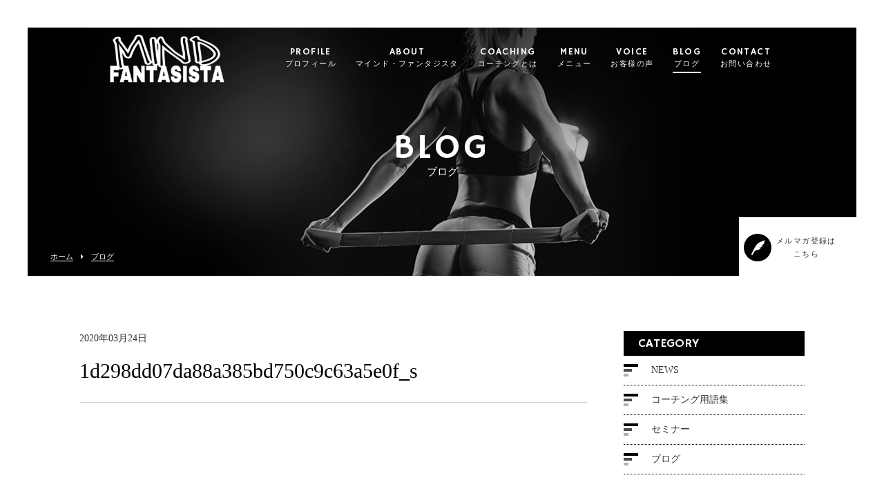

--- FILE ---
content_type: text/html; charset=UTF-8
request_url: https://mind-fantasista.com/2020/04/04/blog-24/1d298dd07da88a385bd750c9c63a5e0f_s/
body_size: 7086
content:
<!DOCTYPE html>
<html dir="ltr" lang="ja">
<head>
<meta charset="UTF-8">
	<meta name="viewport" content="width=1100">
	<meta name="format-detection" content="telephone=no">





<link rel="shortcut icon" href="https://mind-fantasista.com/wp-content/themes/053/img/favicon.png" />
<link rel="stylesheet" href="https://mind-fantasista.com/wp-content/themes/053/css/sanitize.css" media="all">
<link rel="stylesheet" href="https://mind-fantasista.com/wp-content/themes/053/css/hamburgers.css" media="all">
<link rel="stylesheet" href="https://mind-fantasista.com/wp-content/themes/053/css/slick.css" media="all">
<link rel="stylesheet" href="https://mind-fantasista.com/wp-content/themes/053/style.css" media="all">
<link href="https://fonts.googleapis.com/css?family=Hammersmith+One" rel="stylesheet">
<link rel="stylesheet" href="https://maxcdn.bootstrapcdn.com/font-awesome/4.7.0/css/font-awesome.min.css">
<!--[if lt IE 9]>
<script src="https://mind-fantasista.com/wp-content/themes/053/js/html5.js"></script>
<script src="https://mind-fantasista.com/wp-content/themes/053/js/css3-mediaqueries.js"></script>
<![endif]-->


		<!-- All in One SEO 4.6.4 - aioseo.com -->
		<title>1d298dd07da88a385bd750c9c63a5e0f_s | 強くなりたい選手と指導者のためのマインドコーチング</title>
		<meta name="robots" content="max-image-preview:large" />
		<link rel="canonical" href="https://mind-fantasista.com/2020/04/04/blog-24/1d298dd07da88a385bd750c9c63a5e0f_s/" />
		<meta name="generator" content="All in One SEO (AIOSEO) 4.6.4" />
		<meta property="og:locale" content="ja_JP" />
		<meta property="og:site_name" content="強くなりたい選手と指導者のためのマインドコーチング |" />
		<meta property="og:type" content="article" />
		<meta property="og:title" content="1d298dd07da88a385bd750c9c63a5e0f_s | 強くなりたい選手と指導者のためのマインドコーチング" />
		<meta property="og:url" content="https://mind-fantasista.com/2020/04/04/blog-24/1d298dd07da88a385bd750c9c63a5e0f_s/" />
		<meta property="article:published_time" content="2020-03-24T06:45:37+00:00" />
		<meta property="article:modified_time" content="2020-03-24T06:45:37+00:00" />
		<meta name="twitter:card" content="summary" />
		<meta name="twitter:title" content="1d298dd07da88a385bd750c9c63a5e0f_s | 強くなりたい選手と指導者のためのマインドコーチング" />
		<meta name="google" content="nositelinkssearchbox" />
		<script type="application/ld+json" class="aioseo-schema">
			{"@context":"https:\/\/schema.org","@graph":[{"@type":"BreadcrumbList","@id":"https:\/\/mind-fantasista.com\/2020\/04\/04\/blog-24\/1d298dd07da88a385bd750c9c63a5e0f_s\/#breadcrumblist","itemListElement":[{"@type":"ListItem","@id":"https:\/\/mind-fantasista.com\/#listItem","position":1,"name":"\u5bb6","item":"https:\/\/mind-fantasista.com\/","nextItem":"https:\/\/mind-fantasista.com\/2020\/04\/04\/blog-24\/1d298dd07da88a385bd750c9c63a5e0f_s\/#listItem"},{"@type":"ListItem","@id":"https:\/\/mind-fantasista.com\/2020\/04\/04\/blog-24\/1d298dd07da88a385bd750c9c63a5e0f_s\/#listItem","position":2,"name":"1d298dd07da88a385bd750c9c63a5e0f_s","previousItem":"https:\/\/mind-fantasista.com\/#listItem"}]},{"@type":"ItemPage","@id":"https:\/\/mind-fantasista.com\/2020\/04\/04\/blog-24\/1d298dd07da88a385bd750c9c63a5e0f_s\/#itempage","url":"https:\/\/mind-fantasista.com\/2020\/04\/04\/blog-24\/1d298dd07da88a385bd750c9c63a5e0f_s\/","name":"1d298dd07da88a385bd750c9c63a5e0f_s | \u5f37\u304f\u306a\u308a\u305f\u3044\u9078\u624b\u3068\u6307\u5c0e\u8005\u306e\u305f\u3081\u306e\u30de\u30a4\u30f3\u30c9\u30b3\u30fc\u30c1\u30f3\u30b0","inLanguage":"ja","isPartOf":{"@id":"https:\/\/mind-fantasista.com\/#website"},"breadcrumb":{"@id":"https:\/\/mind-fantasista.com\/2020\/04\/04\/blog-24\/1d298dd07da88a385bd750c9c63a5e0f_s\/#breadcrumblist"},"author":{"@id":"https:\/\/mind-fantasista.com\/author\/mind-fantasista\/#author"},"creator":{"@id":"https:\/\/mind-fantasista.com\/author\/mind-fantasista\/#author"},"datePublished":"2020-03-24T15:45:37+09:00","dateModified":"2020-03-24T15:45:37+09:00"},{"@type":"Organization","@id":"https:\/\/mind-fantasista.com\/#organization","name":"\u5f37\u304f\u306a\u308a\u305f\u3044\u9078\u624b\u3068\u6307\u5c0e\u8005\u306e\u305f\u3081\u306e\u30de\u30a4\u30f3\u30c9\u30b3\u30fc\u30c1\u30f3\u30b0","url":"https:\/\/mind-fantasista.com\/"},{"@type":"Person","@id":"https:\/\/mind-fantasista.com\/author\/mind-fantasista\/#author","url":"https:\/\/mind-fantasista.com\/author\/mind-fantasista\/","name":"mind-fantasista","image":{"@type":"ImageObject","@id":"https:\/\/mind-fantasista.com\/2020\/04\/04\/blog-24\/1d298dd07da88a385bd750c9c63a5e0f_s\/#authorImage","url":"https:\/\/secure.gravatar.com\/avatar\/457dbaa7958d0318f69757e4a542e10c?s=96&d=mm&r=g","width":96,"height":96,"caption":"mind-fantasista"}},{"@type":"WebSite","@id":"https:\/\/mind-fantasista.com\/#website","url":"https:\/\/mind-fantasista.com\/","name":"\u5f37\u304f\u306a\u308a\u305f\u3044\u9078\u624b\u3068\u6307\u5c0e\u8005\u306e\u305f\u3081\u306e\u30de\u30a4\u30f3\u30c9\u30b3\u30fc\u30c1\u30f3\u30b0","inLanguage":"ja","publisher":{"@id":"https:\/\/mind-fantasista.com\/#organization"}}]}
		</script>
		<!-- All in One SEO -->

<link rel='dns-prefetch' href='//webfonts.xserver.jp' />
<link rel='dns-prefetch' href='//secure.gravatar.com' />
<link rel='dns-prefetch' href='//stats.wp.com' />
<link rel='dns-prefetch' href='//v0.wordpress.com' />
<link rel='stylesheet' id='wp-block-library-css' href='https://mind-fantasista.com/wp-includes/css/dist/block-library/style.min.css?ver=6.5.7' type='text/css' media='all' />
<style id='wp-block-library-inline-css' type='text/css'>
.has-text-align-justify{text-align:justify;}
</style>
<link rel='stylesheet' id='mediaelement-css' href='https://mind-fantasista.com/wp-includes/js/mediaelement/mediaelementplayer-legacy.min.css?ver=4.2.17' type='text/css' media='all' />
<link rel='stylesheet' id='wp-mediaelement-css' href='https://mind-fantasista.com/wp-includes/js/mediaelement/wp-mediaelement.min.css?ver=6.5.7' type='text/css' media='all' />
<style id='jetpack-sharing-buttons-style-inline-css' type='text/css'>
.jetpack-sharing-buttons__services-list{display:flex;flex-direction:row;flex-wrap:wrap;gap:0;list-style-type:none;margin:5px;padding:0}.jetpack-sharing-buttons__services-list.has-small-icon-size{font-size:12px}.jetpack-sharing-buttons__services-list.has-normal-icon-size{font-size:16px}.jetpack-sharing-buttons__services-list.has-large-icon-size{font-size:24px}.jetpack-sharing-buttons__services-list.has-huge-icon-size{font-size:36px}@media print{.jetpack-sharing-buttons__services-list{display:none!important}}.editor-styles-wrapper .wp-block-jetpack-sharing-buttons{gap:0;padding-inline-start:0}ul.jetpack-sharing-buttons__services-list.has-background{padding:1.25em 2.375em}
</style>
<style id='classic-theme-styles-inline-css' type='text/css'>
/*! This file is auto-generated */
.wp-block-button__link{color:#fff;background-color:#32373c;border-radius:9999px;box-shadow:none;text-decoration:none;padding:calc(.667em + 2px) calc(1.333em + 2px);font-size:1.125em}.wp-block-file__button{background:#32373c;color:#fff;text-decoration:none}
</style>
<style id='global-styles-inline-css' type='text/css'>
body{--wp--preset--color--black: #000000;--wp--preset--color--cyan-bluish-gray: #abb8c3;--wp--preset--color--white: #ffffff;--wp--preset--color--pale-pink: #f78da7;--wp--preset--color--vivid-red: #cf2e2e;--wp--preset--color--luminous-vivid-orange: #ff6900;--wp--preset--color--luminous-vivid-amber: #fcb900;--wp--preset--color--light-green-cyan: #7bdcb5;--wp--preset--color--vivid-green-cyan: #00d084;--wp--preset--color--pale-cyan-blue: #8ed1fc;--wp--preset--color--vivid-cyan-blue: #0693e3;--wp--preset--color--vivid-purple: #9b51e0;--wp--preset--gradient--vivid-cyan-blue-to-vivid-purple: linear-gradient(135deg,rgba(6,147,227,1) 0%,rgb(155,81,224) 100%);--wp--preset--gradient--light-green-cyan-to-vivid-green-cyan: linear-gradient(135deg,rgb(122,220,180) 0%,rgb(0,208,130) 100%);--wp--preset--gradient--luminous-vivid-amber-to-luminous-vivid-orange: linear-gradient(135deg,rgba(252,185,0,1) 0%,rgba(255,105,0,1) 100%);--wp--preset--gradient--luminous-vivid-orange-to-vivid-red: linear-gradient(135deg,rgba(255,105,0,1) 0%,rgb(207,46,46) 100%);--wp--preset--gradient--very-light-gray-to-cyan-bluish-gray: linear-gradient(135deg,rgb(238,238,238) 0%,rgb(169,184,195) 100%);--wp--preset--gradient--cool-to-warm-spectrum: linear-gradient(135deg,rgb(74,234,220) 0%,rgb(151,120,209) 20%,rgb(207,42,186) 40%,rgb(238,44,130) 60%,rgb(251,105,98) 80%,rgb(254,248,76) 100%);--wp--preset--gradient--blush-light-purple: linear-gradient(135deg,rgb(255,206,236) 0%,rgb(152,150,240) 100%);--wp--preset--gradient--blush-bordeaux: linear-gradient(135deg,rgb(254,205,165) 0%,rgb(254,45,45) 50%,rgb(107,0,62) 100%);--wp--preset--gradient--luminous-dusk: linear-gradient(135deg,rgb(255,203,112) 0%,rgb(199,81,192) 50%,rgb(65,88,208) 100%);--wp--preset--gradient--pale-ocean: linear-gradient(135deg,rgb(255,245,203) 0%,rgb(182,227,212) 50%,rgb(51,167,181) 100%);--wp--preset--gradient--electric-grass: linear-gradient(135deg,rgb(202,248,128) 0%,rgb(113,206,126) 100%);--wp--preset--gradient--midnight: linear-gradient(135deg,rgb(2,3,129) 0%,rgb(40,116,252) 100%);--wp--preset--font-size--small: 13px;--wp--preset--font-size--medium: 20px;--wp--preset--font-size--large: 36px;--wp--preset--font-size--x-large: 42px;--wp--preset--spacing--20: 0.44rem;--wp--preset--spacing--30: 0.67rem;--wp--preset--spacing--40: 1rem;--wp--preset--spacing--50: 1.5rem;--wp--preset--spacing--60: 2.25rem;--wp--preset--spacing--70: 3.38rem;--wp--preset--spacing--80: 5.06rem;--wp--preset--shadow--natural: 6px 6px 9px rgba(0, 0, 0, 0.2);--wp--preset--shadow--deep: 12px 12px 50px rgba(0, 0, 0, 0.4);--wp--preset--shadow--sharp: 6px 6px 0px rgba(0, 0, 0, 0.2);--wp--preset--shadow--outlined: 6px 6px 0px -3px rgba(255, 255, 255, 1), 6px 6px rgba(0, 0, 0, 1);--wp--preset--shadow--crisp: 6px 6px 0px rgba(0, 0, 0, 1);}:where(.is-layout-flex){gap: 0.5em;}:where(.is-layout-grid){gap: 0.5em;}body .is-layout-flex{display: flex;}body .is-layout-flex{flex-wrap: wrap;align-items: center;}body .is-layout-flex > *{margin: 0;}body .is-layout-grid{display: grid;}body .is-layout-grid > *{margin: 0;}:where(.wp-block-columns.is-layout-flex){gap: 2em;}:where(.wp-block-columns.is-layout-grid){gap: 2em;}:where(.wp-block-post-template.is-layout-flex){gap: 1.25em;}:where(.wp-block-post-template.is-layout-grid){gap: 1.25em;}.has-black-color{color: var(--wp--preset--color--black) !important;}.has-cyan-bluish-gray-color{color: var(--wp--preset--color--cyan-bluish-gray) !important;}.has-white-color{color: var(--wp--preset--color--white) !important;}.has-pale-pink-color{color: var(--wp--preset--color--pale-pink) !important;}.has-vivid-red-color{color: var(--wp--preset--color--vivid-red) !important;}.has-luminous-vivid-orange-color{color: var(--wp--preset--color--luminous-vivid-orange) !important;}.has-luminous-vivid-amber-color{color: var(--wp--preset--color--luminous-vivid-amber) !important;}.has-light-green-cyan-color{color: var(--wp--preset--color--light-green-cyan) !important;}.has-vivid-green-cyan-color{color: var(--wp--preset--color--vivid-green-cyan) !important;}.has-pale-cyan-blue-color{color: var(--wp--preset--color--pale-cyan-blue) !important;}.has-vivid-cyan-blue-color{color: var(--wp--preset--color--vivid-cyan-blue) !important;}.has-vivid-purple-color{color: var(--wp--preset--color--vivid-purple) !important;}.has-black-background-color{background-color: var(--wp--preset--color--black) !important;}.has-cyan-bluish-gray-background-color{background-color: var(--wp--preset--color--cyan-bluish-gray) !important;}.has-white-background-color{background-color: var(--wp--preset--color--white) !important;}.has-pale-pink-background-color{background-color: var(--wp--preset--color--pale-pink) !important;}.has-vivid-red-background-color{background-color: var(--wp--preset--color--vivid-red) !important;}.has-luminous-vivid-orange-background-color{background-color: var(--wp--preset--color--luminous-vivid-orange) !important;}.has-luminous-vivid-amber-background-color{background-color: var(--wp--preset--color--luminous-vivid-amber) !important;}.has-light-green-cyan-background-color{background-color: var(--wp--preset--color--light-green-cyan) !important;}.has-vivid-green-cyan-background-color{background-color: var(--wp--preset--color--vivid-green-cyan) !important;}.has-pale-cyan-blue-background-color{background-color: var(--wp--preset--color--pale-cyan-blue) !important;}.has-vivid-cyan-blue-background-color{background-color: var(--wp--preset--color--vivid-cyan-blue) !important;}.has-vivid-purple-background-color{background-color: var(--wp--preset--color--vivid-purple) !important;}.has-black-border-color{border-color: var(--wp--preset--color--black) !important;}.has-cyan-bluish-gray-border-color{border-color: var(--wp--preset--color--cyan-bluish-gray) !important;}.has-white-border-color{border-color: var(--wp--preset--color--white) !important;}.has-pale-pink-border-color{border-color: var(--wp--preset--color--pale-pink) !important;}.has-vivid-red-border-color{border-color: var(--wp--preset--color--vivid-red) !important;}.has-luminous-vivid-orange-border-color{border-color: var(--wp--preset--color--luminous-vivid-orange) !important;}.has-luminous-vivid-amber-border-color{border-color: var(--wp--preset--color--luminous-vivid-amber) !important;}.has-light-green-cyan-border-color{border-color: var(--wp--preset--color--light-green-cyan) !important;}.has-vivid-green-cyan-border-color{border-color: var(--wp--preset--color--vivid-green-cyan) !important;}.has-pale-cyan-blue-border-color{border-color: var(--wp--preset--color--pale-cyan-blue) !important;}.has-vivid-cyan-blue-border-color{border-color: var(--wp--preset--color--vivid-cyan-blue) !important;}.has-vivid-purple-border-color{border-color: var(--wp--preset--color--vivid-purple) !important;}.has-vivid-cyan-blue-to-vivid-purple-gradient-background{background: var(--wp--preset--gradient--vivid-cyan-blue-to-vivid-purple) !important;}.has-light-green-cyan-to-vivid-green-cyan-gradient-background{background: var(--wp--preset--gradient--light-green-cyan-to-vivid-green-cyan) !important;}.has-luminous-vivid-amber-to-luminous-vivid-orange-gradient-background{background: var(--wp--preset--gradient--luminous-vivid-amber-to-luminous-vivid-orange) !important;}.has-luminous-vivid-orange-to-vivid-red-gradient-background{background: var(--wp--preset--gradient--luminous-vivid-orange-to-vivid-red) !important;}.has-very-light-gray-to-cyan-bluish-gray-gradient-background{background: var(--wp--preset--gradient--very-light-gray-to-cyan-bluish-gray) !important;}.has-cool-to-warm-spectrum-gradient-background{background: var(--wp--preset--gradient--cool-to-warm-spectrum) !important;}.has-blush-light-purple-gradient-background{background: var(--wp--preset--gradient--blush-light-purple) !important;}.has-blush-bordeaux-gradient-background{background: var(--wp--preset--gradient--blush-bordeaux) !important;}.has-luminous-dusk-gradient-background{background: var(--wp--preset--gradient--luminous-dusk) !important;}.has-pale-ocean-gradient-background{background: var(--wp--preset--gradient--pale-ocean) !important;}.has-electric-grass-gradient-background{background: var(--wp--preset--gradient--electric-grass) !important;}.has-midnight-gradient-background{background: var(--wp--preset--gradient--midnight) !important;}.has-small-font-size{font-size: var(--wp--preset--font-size--small) !important;}.has-medium-font-size{font-size: var(--wp--preset--font-size--medium) !important;}.has-large-font-size{font-size: var(--wp--preset--font-size--large) !important;}.has-x-large-font-size{font-size: var(--wp--preset--font-size--x-large) !important;}
.wp-block-navigation a:where(:not(.wp-element-button)){color: inherit;}
:where(.wp-block-post-template.is-layout-flex){gap: 1.25em;}:where(.wp-block-post-template.is-layout-grid){gap: 1.25em;}
:where(.wp-block-columns.is-layout-flex){gap: 2em;}:where(.wp-block-columns.is-layout-grid){gap: 2em;}
.wp-block-pullquote{font-size: 1.5em;line-height: 1.6;}
</style>
<link rel='stylesheet' id='wp-pagenavi-css' href='https://mind-fantasista.com/wp-content/plugins/wp-pagenavi/pagenavi-css.css?ver=2.70' type='text/css' media='all' />
<link rel='stylesheet' id='jetpack_css-css' href='https://mind-fantasista.com/wp-content/plugins/jetpack/css/jetpack.css?ver=13.5.1' type='text/css' media='all' />
<script type="text/javascript" src="https://mind-fantasista.com/wp-includes/js/jquery/jquery.min.js?ver=3.7.1" id="jquery-core-js"></script>
<script type="text/javascript" src="https://mind-fantasista.com/wp-includes/js/jquery/jquery-migrate.min.js?ver=3.4.1" id="jquery-migrate-js"></script>
<script type="text/javascript" src="//webfonts.xserver.jp/js/xserverv3.js?fadein=0&amp;ver=2.0.7" id="typesquare_std-js"></script>
<link rel="https://api.w.org/" href="https://mind-fantasista.com/wp-json/" /><link rel="alternate" type="application/json" href="https://mind-fantasista.com/wp-json/wp/v2/media/879" /><link rel="alternate" type="application/json+oembed" href="https://mind-fantasista.com/wp-json/oembed/1.0/embed?url=https%3A%2F%2Fmind-fantasista.com%2F2020%2F04%2F04%2Fblog-24%2F1d298dd07da88a385bd750c9c63a5e0f_s%2F" />
<link rel="alternate" type="text/xml+oembed" href="https://mind-fantasista.com/wp-json/oembed/1.0/embed?url=https%3A%2F%2Fmind-fantasista.com%2F2020%2F04%2F04%2Fblog-24%2F1d298dd07da88a385bd750c9c63a5e0f_s%2F&#038;format=xml" />
	<style>img#wpstats{display:none}</style>
		<style type="text/css">.recentcomments a{display:inline !important;padding:0 !important;margin:0 !important;}</style><style>

</style></head>
<body>

<header class="">
<section class="gf navigation">
<div class="f_cc">
<!--<h1 class="logo f_box f_center"><a href="https://mind-fantasista.com/">MIND fantasista</a></h1>-->
<h1 class="logo f_box f_center"><a href="https://mind-fantasista.com/"><img src="https://mind-fantasista.com/wp-content/themes/053/img/logo_header.png" alt="MIND fantasista"></a></h1>

<nav class="menu">
<ul id="navi">
	<li><a href="https://mind-fantasista.com/access/" class="">PROFILE<span>プロフィール</span></a></li>
	<li><a href="https://mind-fantasista.com/about/" class="">ABOUT<span>マインド・ファンタジスタ</span></a></li>
	<li><a href="https://mind-fantasista.com/flow/" class="">COACHING<span>コーチングとは</span></a></li>
	<li>
	<a href="https://mind-fantasista.com/menu/" class="">MENU<span>メニュー</span></a>
	<ul>
		<li><a href="https://mind-fantasista.com/menu/#menu_01">パーソナル・コーチング</a></li>
		<li><a href="https://mind-fantasista.com/menu/#menu_02">チーム・コーチング</a></li>
		<li><a href="https://mind-fantasista.com/menu/#menu_03">ハイパフォーマンス・コーチング講座</a></li>
<!--
		<li><a href="https://mind-fantasista.com/menu/#menu_04">車検</a></li>
-->
	</ul>
	</li>
	<li><a href="https://mind-fantasista.com/voice/" class="">VOICE<span>お客様の声</span></a></li>
	<li><a href="https://mind-fantasista.com/blog/" class="active">BLOG<span>ブログ</span></a></li>
	<li><a href="https://mind-fantasista.com/contact/" class="">CONTACT<span>お問い合わせ</span></a></li>
</ul>
<div class="sp">
<a href="https://smart.reservestock.jp/subscribe_form/contents_list/16341" class=" reserve f_cc">
<p><img src="https://mind-fantasista.com/wp-content/themes/053/img/common/feather_c.png" width="50%" alt=""></p>
<p><span>メルマガ登録は<br>こちら</span></p>
</a>
</div><!--sp-->
</nav>
</div><!--f_cc-->
</section><!--gf-->

<section class="sp navi">
<nav>
<div class="f_box f_h_sb f_center">
<a href="tel: 090-2377-3628" class="tel f_cc"><i class="fa fa-phone" aria-hidden="true"></i></a>
<div class="toggle  f_cc">
<button class="hamburger hamburger--spin" type="button" id="toggle">
<span class="hamburger-box">
<span class="hamburger-inner"></span>
</span>
</button>
</div><!--toggle-->
</div><!--f_box-->
</nav>
</section>
</header>
<main>
<section class="kv">
	<figure id="kv" class="blog f_cc">
		<figcaption class="gf"><h2>BLOG<span>ブログ</span></h2></figcaption>
	</figure>
	<div class="button f_box f_h_sb f_end">
		<nav id="bread">
			<ol class="f_box f_center f_h_start">
				<li class="f_box"><a href="https://mind-fantasista.com/">ホーム</a></li>
				<li><a href="https://mind-fantasista.com/blog/">ブログ</a></li>
			</ol>
		</nav>
		<a href="https://smart.reservestock.jp/subscribe_form/contents_list/16341" class="gf f_box f_center link pc">
	<p class="feather f_cc"><img src="https://mind-fantasista.com/wp-content/themes/053/img/common/feather.png" alt=""></p><p><span>メルマガ登録は<br />こちら</span></p>
</a>
	</div>
</section>
<section>
	<article id="post" class="f_box f_res">
		<div class="col w70 scroll" data-type="up">

			<p>2020年03月24日</p>
			<h1 class="single">1d298dd07da88a385bd750c9c63a5e0f_s</h1>
			<p>
						</p>
			<div class="content">
									<!-- SEOブログ記事テンプレート -->
			<style>
.tableTtl {
	font-size:18px;
	font-weight:bold;
	margin-bottom:1em;
	margin-top:3em;
}

.tableContents {
	padding:15px;
	background:#eee;
	margin-bottom:30px;
}

.tableContents li {
	margin-bottom:15px;
}

.tableContents li:last-child {
	margin-bottom:0;
}

.tableContents li a {
	text-decoration:underline;
	font-size:14px;
}

.tableContents li a:hover {
	text-decoration:none;
}

.seoTtl01 {
	font-size:20px;
	border-bottom:1px solid #ccc;
	margin-bottom:1em;
	margin-top:3em;
	font-weight:bold;
	text-align:left;
	line-height:1.4  !important;
}

.seoTtl02 {
	padding:10px;
	background:#eee;
	margin-bottom:1em;
	font-weight:bold;
	margin-top:1.5em;
	text-align:left;
}

.seoTtl01 + .seoTtl02 {
	margin-top:0.5em !important;
}

.seoImg {
	margin-bottom:1em;
	max-width:100%;
	height:auto;
}

.seoLinks {
	margin-top:0.5em;
	margin-bottom:2em;
}

.seoLinks a {
	text-decoration:underline;
}

.seoLinks a:hover {
	text-decoration:none;
	font-weight:bold;
}

.seoText {
	word-break: normal;
	word-wrap: break-word;
	line-height:2;
	font-size:14px;
	margin-bottom:1.5em;
	text-align:left;
}

.seoText  b {
	font-weight:bold;
}

.seoBlockH3 {
	padding-left:2.5em;
}

#seoAnchor {
	padding-top:100px;
	margin-top:-100px;
}

@media screen and (max-width: 770px) {
	.tableTtl {
	font-size:16px;
	}
	
	.tableContents li a {
	font-size:13px;
	font-weight:bold;
	}

	.seoTtl01 {
	font-size:16px;
	}
	
	.seoText {
	word-break: normal;
	word-wrap: break-word;
	
	line-height:2;
	font-size:14px;
}

	.seoBlockH3 {
	padding-left:0.5em;
	}
	
	.tableContents .seoBlockH3 a {
		font-weight:normal;
	}
}
</style>





			<!-- SEOブログ記事テンプレート -->
			</div>

			<div class="single_paging f_box f_h_sb">
							
										&nbsp;
			
						</div>
			<div class="blank"></div>
			<div class="f_box f_h_center">
				<a href="https://mind-fantasista.com/blog/" class="btn main"><i class="fa fa-chevron-circle-left" aria-hidden="true"></i> 一覧へ戻る</a>
			</div>
			<div class="blank"></div>
		</div>
		<div class="side col w25 scroll" data-type="up">
			<div id="category">
				<h3 class="gf">CATEGORY</h3>
<ul>


<li class="f_box f_center"><p class="deco"></p><a href="https://mind-fantasista.com/category/news/">NEWS</a></li>
<li class="f_box f_center"><p class="deco"></p><a href="https://mind-fantasista.com/category/%e3%82%b3%e3%83%bc%e3%83%81%e3%83%b3%e3%82%b0%e7%94%a8%e8%aa%9e%e9%9b%86/">コーチング用語集</a></li>
<li class="f_box f_center"><p class="deco"></p><a href="https://mind-fantasista.com/category/%e3%82%bb%e3%83%9f%e3%83%8a%e3%83%bc/">セミナー</a></li>
<li class="f_box f_center"><p class="deco"></p><a href="https://mind-fantasista.com/category/blog/">ブログ</a></li>
</ul>			</div>
			<div id="recent">
				<h3 class="gf">NEW ARTICLE</h3>
<ul>
		<li>
		<a href="https://mind-fantasista.com/2021/10/18/blog-120/" class="f_box">
			<div>
				<span  class="date ">2021.10.18</span>
				<p>3X3バスケ全国2連覇を狙う久喜高校バスケ部にマインドコーチングを行って…</p>
			</div>
		</a>
	</li>
		<li>
		<a href="https://mind-fantasista.com/2021/07/30/blog-118/" class="f_box">
			<div>
				<span  class="date ">2021.07.30</span>
				<p>ジョコビッチ選手も激押しする〝マインドについて学ぶ重要性〟</p>
			</div>
		</a>
	</li>
		<li>
		<a href="https://mind-fantasista.com/2021/07/28/blog-117/" class="f_box">
			<div>
				<span  class="date ">2021.07.28</span>
				<p>本庄東高校バレー部・バスケ部にマインドコーチングを提供してきました！</p>
			</div>
		</a>
	</li>
		</ul>			</div>
			<div id="archive">
				<h3 class="gf">ARCHIVE</h3>
<ul>
	<li><a href='https://mind-fantasista.com/2021/10/'>2021年10月</a></li>
	<li><a href='https://mind-fantasista.com/2021/07/'>2021年7月</a></li>
	<li><a href='https://mind-fantasista.com/2021/06/'>2021年6月</a></li>
	<li><a href='https://mind-fantasista.com/2021/04/'>2021年4月</a></li>
	<li><a href='https://mind-fantasista.com/2021/01/'>2021年1月</a></li>
	<li><a href='https://mind-fantasista.com/2020/11/'>2020年11月</a></li>
	<li><a href='https://mind-fantasista.com/2020/09/'>2020年9月</a></li>
	<li><a href='https://mind-fantasista.com/2020/08/'>2020年8月</a></li>
	<li><a href='https://mind-fantasista.com/2020/07/'>2020年7月</a></li>
	<li><a href='https://mind-fantasista.com/2020/06/'>2020年6月</a></li>
	<li><a href='https://mind-fantasista.com/2020/05/'>2020年5月</a></li>
	<li><a href='https://mind-fantasista.com/2020/04/'>2020年4月</a></li>
	<li><a href='https://mind-fantasista.com/2020/03/'>2020年3月</a></li>
	<li><a href='https://mind-fantasista.com/2020/02/'>2020年2月</a></li>
	<li><a href='https://mind-fantasista.com/2020/01/'>2020年1月</a></li>
	<li><a href='https://mind-fantasista.com/2019/12/'>2019年12月</a></li>
	<li><a href='https://mind-fantasista.com/2019/11/'>2019年11月</a></li>
	<li><a href='https://mind-fantasista.com/2019/10/'>2019年10月</a></li>
	<li><a href='https://mind-fantasista.com/2019/09/'>2019年9月</a></li>
	<li><a href='https://mind-fantasista.com/2019/08/'>2019年8月</a></li>
	<li><a href='https://mind-fantasista.com/2019/07/'>2019年7月</a></li>
	<li><a href='https://mind-fantasista.com/2019/06/'>2019年6月</a></li>
	<li><a href='https://mind-fantasista.com/2019/05/'>2019年5月</a></li>
	<li><a href='https://mind-fantasista.com/2019/04/'>2019年4月</a></li>
</ul>			</div>
		</div>
	</article>
</section>
</main>
<a href="#toTop" class="toTop"><img src="https://mind-fantasista.com/wp-content/themes/053/img/common/to_top.png"  alt=""></a>
<section id="cta" class="cta bg_cta tc">
<h2 class="gf">CONTACT</h2>
<p>お問い合わせ</p>
<article class="f_box f_h_center f_wrap">
<div class="web col w30l">
<p>ご予約・お問い合わせはこちら</p>
<a href="https://mind-fantasista.com/contact/" class="btn">お問い合わせフォーム</a>
</div><!--web-->

<div class="tel col w30l">
<p>お電話でのお問い合わせはこちら</p>
<a href="tel: 090-2377-3628" class="btn">090-2377-3628</a>
</div><!--tel-->

</article><!--f_box-->



<p class="social f_box f_h_sb f_end ma">
	<a href="https://twitter.com/mindfantasista" target="blank" class="social f_cc twitter"><img src="https://mind-fantasista.com/wp-content/themes/053/img/sns/twitter.png" alt="Twitter"></a>
	<a href="https://www.facebook.com/mind.fantasista" target="blank" class="social f_cc facebook"><img src="https://mind-fantasista.com/wp-content/themes/053/img/sns/facebook.png" alt="Facebook"></a>
	<a href="https://www.instagram.com/mindfantasista" target="blank" class="social f_cc instagram"><img src="https://mind-fantasista.com/wp-content/themes/053/img/sns/instagram.png" alt="Instagram"></a>
</p>
</section>
<footer>
<section class="np">
<article class="pc f_box f_res f_center">
<div class="tl mw200">
<p class="logo f_box f_center gf"><a href="https://mind-fantasista.com/"><img src="https://mind-fantasista.com/wp-content/themes/053/img/logo_header.png" alt="MIND fantasista"></a></p>
</div><!--tl-->

<nav class="menu">
<ul class="gf f_box f_h_center">
	<li><a href="https://mind-fantasista.com/access/" >PROFILE<span>プロフィール</span></a></li>
	<li><a href="https://mind-fantasista.com/about/" >ABOUT<span>マインド・ファンタジスタ</span></a></li>
	<li><a href="https://mind-fantasista.com/flow/">COACHING<span>コーチングとは</span></a></li>
	<li><a href="https://mind-fantasista.com/menu/">MENU<span>メニュー</span></a></li>
	<li><a href="https://mind-fantasista.com/voice/">VOICE<span>お客様の声</span></a></li>
	<li><a href="https://mind-fantasista.com/blog/">BLOG<span>ブログ</span></a></li>
	<li><a href="https://mind-fantasista.com/contact/">CONTACT<span>お問い合わせ</span></a></li>
</ul>
</nav><!--menu-->
</article><!--f_box-->
<p class="copy">&copy; MIND fantasista</p>
</section><!--np-->
</footer>
<script type="text/javascript" src="https://stats.wp.com/e-202603.js" id="jetpack-stats-js" data-wp-strategy="defer"></script>
<script type="text/javascript" id="jetpack-stats-js-after">
/* <![CDATA[ */
_stq = window._stq || [];
_stq.push([ "view", JSON.parse("{\"v\":\"ext\",\"blog\":\"160825481\",\"post\":\"879\",\"tz\":\"9\",\"srv\":\"mind-fantasista.com\",\"j\":\"1:13.5.1\"}") ]);
_stq.push([ "clickTrackerInit", "160825481", "879" ]);
/* ]]> */
</script>

<script src="https://mind-fantasista.com/wp-content/themes/053/js/jquery.min.js"></script>
<script src="https://mind-fantasista.com/wp-content/themes/053/js/slick.min.js"></script>
<script src="https://mind-fantasista.com/wp-content/themes/053/js/script.js"></script>

</body>
</html>


--- FILE ---
content_type: text/css
request_url: https://mind-fantasista.com/wp-content/themes/053/style.css
body_size: 11366
content:
@charset "utf-8";
/*
Theme Name:【053】車修理
Theme URI: http://wordpress.org/
Description:【053】車修理
Author:VECHLE
Version: 1.0
License: GNU General Public License
License URI: license.txt
Tags:car
*/

:root {
	font-size:62.5%;
	color:#333333;
}
/*
	main-color:#000000;
	sub-color:#dac8b2;
	main-color-rgb : 34, 61, 120;
	color:#000000;
*/
* {
	margin:0;
	padding: 0;
	outline:none;
	-webkit-tap-highlight-color: rgba(255,255,255,0.5);
}
html,body{
	font-size: 14px;
	font-size: 1.4rem;
	width: 100%;
	overflow-x:hidden;
}
@media screen and (max-width:767px){
	html,body{
		font-size: 16px;
		font-size: 1.6rem;
	}
}
body {
	font-family:  '游ゴシック体', 'Yu Gothic',  'メイリオ', 'Meiryo',  'ヒラギノ角ゴシック Pro', 'Hiragino Kaku Gothic Pro',  'Osaka', 'ＭＳ Ｐゴシック', 'MS PGothic', 'sans-serif';
	line-height: 160%;
}
.min {
	font-family:"Times New Roman", "游明朝", YuMincho, "ヒラギノ明朝 ProN W3", "Hiragino Mincho ProN", "HG明朝E", "ＭＳ Ｐ明朝", "ＭＳ 明朝", serif;
}
.got {
	font-family: '游ゴシック体', 'Yu Gothic', 'メイリオ', 'Meiryo',  'ヒラギノ角ゴシック Pro', 'Hiragino Kaku Gothic Pro',  'Osaka', 'ＭＳ Ｐゴシック', 'MS PGothic', 'sans-serif';
}
.gf {
	letter-spacing:0.1em;
	font-family: 'Hammersmith One',"Times Roman", "Times New Roman",  '游ゴシック体', 'Yu Gothic', 'メイリオ', 'Meiryo', 'ヒラギノ角ゴシック Pro', 'Hiragino Kaku Gothic Pro',  'Osaka', 'ＭＳ Ｐゴシック', 'MS PGothic', 'sans-serif';
}
/*****************************************************************************
common
*****************************************************************************/
.none {
	display:none;
}
a {
	text-decoration: none;
	color:inherit;
	cursor:pointer;
}
figure {
	margin:0;
}
li {
	list-style: none;
}
h1,h2,h3,h4{
	position:relative;
	text-align:center;
	font-weight:normal;
	line-height:120%;
	margin:0;
	word-break:break-all;
	color:#000000;
}
hr {
	border:none;
	margin:2em 0 3em 0;
	border-top:1px solid #9a9a9a
}
button {
}
address {
	font-size:12px;
	font-size:1.2rem;
	font-style:normal;
	line-height:160%;
	width:100%;
	padding:1.5em 0;
}
address p {
}
.stress {
	color:#ec727f;
}
.shadow{
	box-shadow:0 0px 50px 0px rgba(10,10,10,0.2);
}
.white {
	color:#ffffff;
}
.base {
	color: #000000;
}
.red {
    color: #ec7280;
}
.purple {
	color: #8f82bc;
}

.col {
	height:auto;
}
.bold {
	font-weight: bold;
}
.tc {
	text-align:center;
}
.tl {
	text-align:left;
}
.tr {
	text-align:right;
}
.ib {
	display:inline-block;
}
.f_cc {
	display:-webkit-box;
	display:-ms-flexbox;
	display: -webkit-flex;
	display:flex;
	-webkit-box-pack: justify;
	-ms-flex-pack: justify;
	-webkit-justify-content: center;
	justify-content: center;
	-webkit-align-items: center;
	-ms-flex-align: center;
	align-items: center;
}
.nowrap {
	white-space:nowrap;
}
.none {
	display:none;
}
.lh100 {
	line-height:100%;
}
.mr1 {
	margin-right:1em;
}
.mr2 {
	margin-right:2em;
}
.mb1 {
	margin-bottom:1em;
}
.mt1 {
	margin-top:1em;
}
.ma {
	margin-left:auto;
	margin-right:auto;
}
.pa1 {
	padding:0 1em 1em 1em;
}
.rad {
	border-radius:0.3em;
}
.z1 {
	z-index:1;
}
span.tri {
	display:block;
	-webkit-transform:scale(0.6) rotate(90deg);
			transform:scale(0.6) rotate(90deg);
}
/*****************************************************************************
button gimic
*****************************************************************************/
.btn {
	position:relative;
	display:inline-block;
}
.btn.main {
	position: relative;
	margin-top:2em;
	text-align:center;
	color: #ffffff;
	max-width: 310px;
	width:100%;
	padding:1.3em 2em;
	z-index: 2;
	transition: .2s .2s ease-out all;
	overflow: hidden;
	background:rgba(0, 0, 0, 0.7);
}
.btn.main::before {
	content: '';
	position: absolute;
	left: 0;
	top: 0;
	height: 100%;
	width: 50%;
	background:rgba(0, 0, 0, 1);
	z-index: -1;
	transition: .3s ease-in all;
}
.btn.main::after {
	content: '';
	position: absolute;
	left: -5%;
	top: 5%;
	height: 90%;
	width: 0%;
	z-index: 0;
	background:rgba(255, 255, 255, 0.8);
	transition: .3s .02s ease-in all;
}
.btn.main:hover {
	color:#ede4da;
	background:rgba(34, 61, 120, 0.2);
}
.btn.main:hover::before {
	left: 100%;
	width: 25%;
}
.btn.main:hover::after {
	left: 120%;
	width: 50%;
}
.btn.main:hover .icon-right {
	transition: .3s .2s ease all;
	opacity:0;
}
.btn.main:hover .icon-right.after {
	opacity:1;
}

.icon-right {
	position: absolute;
	top: 0;
	right: 1em;
	color: #000000;
}
.icon-right.after {
	top: 0;
	left: -2em;
	right: 0;
}

.icon-right::after {
	font-family: "FontAwesome";
	content: '\f138';
	font-size: 1.1em;
	display: inline-block;
	position: relative;
	top: 1.9em;
	transform: translate3D(0, -50%, 0);
	color: #ffffff;
}
.icon-right.after::after {
	left: -50%;
	color: #000000;
	transition: .3s .25s ease left, .3s .05s ease color;
}
.icon-right.after::before {
	position:absolute;
	top: 1.3em;
	left: -5%;
	content:"MORE";
	transition: .3s .25s ease left, .3s .05s ease color;
}
.btn.main:hover .icon-right.after::after {
	left: 3.0em;
}
.btn.main:hover .icon-right.after::before {
	left: calc(50% - 1em);
	color: #000000;
}
.btn.main.form, .btn.main.single {
	max-width:250px;
	width:100%;
	margin:3em 0.3em 0 0.3em;
}
.btn.main.form:hover {
	color: #000000;
}

.toTop {
	position:fixed;
	width:60px;
	height:60px;
	z-index:99;
	display:none;
	text-align:center;
}
.toTop {
	right:4em;
	bottom:4em;
}
@media screen and (min-width:768px) {
}
@media screen and (max-width:767px){
	.toTop {
		right:1em;
	}
	.toTop	img {
		width:inherit;
	}
	.btn.main {
		width:100%;
		white-space:nowrap;
	}
	.btn.main.single {
		width:140px;
	}
	.btn.main.header {
		text-align:left;
		background:none;
		margin:0 0 1.5em 0;
		padding: 1.2em 1em 1em 1.5em;
	}
}

/*****************************************************************************
	Instagram Setting (all Important)
*****************************************************************************/
article.instagram {
	max-width:1040px;
}
#sb_instagram .sbi_follow_btn a {
	color: #666666 !important;
	position:relative !important;
	display:block !important;
	text-align:center !important;
	background: #63c5c5 !important;
	border-radius: 0.2em !important;
	background:#eeeeee !important;
	margin-top:2em !important;
	padding:1em 5em !important;
	box-shadow: 0 2px 2px 0px rgba(10, 10, 10, 0.2) !important;
	min-width:90% !important;
}

#sb_instagram .sbi_follow_btn a:after {
	content: "";
	margin-left: 0.5em;
	margin-top: -4px;
	position: absolute;
	background: url(./img/common/arrow.png) center center /20px 20px no-repeat;;
	width: 26px;
	height: 26px;
}

.sbi_photo_wrap {
	border: 8px solid #ffffff;
	box-shadow: 0 0 2px 2px rgba(10,10,10,0.1);
}
@media screen and (max-width: 767px) {
	#sb_instagram.sbi_col_4 #sbi_images .sbi_item{
		width: 50% !important;
	}
}
/*****************************************************************************
	Header
*****************************************************************************/
header {
	width:100%;
	position:fixed;
	z-index:10;
	transition: all 0.5s ease-in-out;
}
header.active {
	padding-top:0px;
	background: rgba(0, 0, 0, 0.8);
}
header h1 {
	text-align:left;
	line-height:100%;
	max-width:240px;
	width:100%;
}
h1.logo  {
	z-index:2;
	color:#ffffff;
	white-space:nowrap;
}
.navigation {
	padding:0;
	position:relative;
}
@media screen and (max-width:767px) {
	header {
		padding:0;
		width:100%;
		height:75px;
		z-index:100;
	}
	header .navi .tel {
		width:55px;
		height:55px;
		margin:10px 0 0 auto;
		background: rgba(0, 0, 0, 1);
	}
	header .tel i {
		font-size:24px;
		font-size:2.4rem;
		transform:rotate(10deg);
		color:#ffffff;
	}
	header .toggle {
		margin:10px 10px 0 0;
		width:55px;
		height:55px;
		background: rgba(255, 255, 255, 1);
	}
	header section , header section article {
		height:100%;
		padding:0;
	}
	header .sp.navi {
		width:100%;
		position:fixed;
		top:0;
		left:0;
		z-index:1;
		height:60px;
		padding:0 0 0 0.5em;
	}
	header #logo {
		margin:10px;
	}
	header .logo img {
		max-height:50px;
		max-width:150px;
	}
	header .sp.navi img {
		max-height:50px;
		max-width:150px;
	}
	header .navigation {
		width:calc(100% - 100px);
		-webkit-box-pack: justify;
		-ms-flex-pack: justify;
		-webkit-justify-content: center;
		justify-content: center;
	}
	header .navigation > div {
		height:100%;
		margin:0 0 0 15px;
		white-space:nowrap;
	}
}
@media screen and (min-width:768px) {
	header {
		padding-top:40px;
		min-width:768px;
	}
	
	header h1 , footer .logo {
		color:#ffffff;
		font-size: 25px;
		font-size: 2.5rem;
	}
	header h1 span{
		font-size: 0.4em;
		line-height:0;
	}
	header  .logo {
		height:inherit;
	}
	header .logo img {
		width: 100%;
		height: auto;
		max-height: 70px;
		max-width: 166px;
	}
	header .guide {
		padding:1em 0;
		position:relative;
		z-index:1;
	}
	header .open {
		font-size: 12px;
		font-size: 1.2rem;
		line-height:140%;
	}
	header .tel {
		font-size: 30px;
		font-size: 3.0rem;
		font-weight:bold;
	}
	header nav .logo {
		display:none;
	}
	header .navigation {
		width:100%;
		position:relative;
		z-index:1;
		height:90px;
		transition: all 0.3s ease;
	}
	header .navigation > div {
		height:inherit;
		margin:0 auto;
		padding:0 40px 0 50px;
	}
	
}
@media screen and (max-width:350px) {
	h1.logo , footer .logo {
		font-size: 18px;
		font-size: 1.8rem;
	}
}
/*****************************************************************************
	Navigation / MENU
*****************************************************************************/
nav.menu {
	height:inherit;
	z-index:10;
	text-align:center;
}
nav.menu li {
	text-align:center;
}
nav.menu a{
	display:block;
	color:#ffffff;
	line-height:100%;
	position:relative;
	transition: all 0.3s ease-in-out;
}
nav.menu a span {
    margin-top: 0.25rem;
    display: block;
}
/* SP Navigation */
@media screen and (max-width:767px){
	ul#navi {
		padding:75px 0 2em 0;
		width:100%;
		-webkit-box-lines:multiple;
		-webkit-flex-wrap:wrap;
		-ms-flex-wrap:wrap;
		flex-wrap:wrap;
		background:rgba(255, 255, 255 , 0.9);
	}
	nav > h1 {
		padding:0 1em;
		max-width:50%;
	}
	nav > h1 img {
		width:100%;
	}
	header nav.menu {
		position:fixed;
		left:0;
		top:0;
		width:100%;
		z-index:1;
		padding:0;
		line-height:150%;
		height:auto;
		-webkit-transform:translate3d(100% , 0, 0) ;
				transform:translate3d(100% , 0 , 0) ;
		transition: all 0.3s ease-in-out;
		/*-webkit-transform-origin:100% 0;
		-webkit-transform:scale3d(0, 1, 1) ;
				transform:scale3d(0, 1, 1) ;*/
	}
	header nav.menu.active {
		-webkit-transform:translate3d(0 , 0, 0) ;
				transform:translate3d(0 , 0, 0) ;
	}
	nav.menu a, footer nav.menu a {
		color:#333333;
		font-size:14px;
		font-size:1.4rem;
		text-align:left;
		display:block;
		width:100%;
		position:relative;
		padding:0.5em 0em 0.5em 4em;
		line-height:120%;
	}
	nav.menu a.reserve {
		display:-webkit-box;
		display:-ms-flexbox;
		display: -webkit-flex;
		display:flex;
		padding:1em 0em;
		background:none;
		background: rgba(0, 0, 0, 0.8);
		text-align:center;
		color:#ffffff;
	}
	footer nav.menu {
		margin-bottom:1em;
	}
	nav.menu a span {
		font-size:12px;
		font-size:1.2rem;
	}
}
/* PC Navigation */
@media screen and (min-width:768px){
	ul#navi {
		display:-webkit-box;
		display:-ms-flexbox;
		display: -webkit-flex;
		display:flex;
	}
	nav.menu {
		padding: 2em 0;
		height:inherit;
	}
	nav.menu a span {
		line-height:150%;
		font-size:0.8em;
	}
	nav.menu a i {
		display:none;
	}
	header .navigation nav.menu a {
		height:inherit;
	}
	header nav.menu > div > div {
		width:inherit;
		padding:0em;
		height:100%;
	}
	header nav.menu > ul > li {
		position:relative;
		padding:0 1em;
	}
	header nav.menu > ul > li > a::after {
		content:"";
		position:absolute;
		bottom:-5px;
		left:0;
		width:100%;
		height:2px;
		background: rgba(255, 255, 255, 1);
		transition: transform 0.3s ease;
		transform: scale3d(0, 1, 0);
		transform-origin: right top;
	
	}
	header nav.menu > ul > li:hover > a::after, header nav.menu > ul > li > a.active::after {
		transform-origin: left top;
		transform: scale3d(1, 1, 1);
	}
	footer nav.menu a {
		padding:0.5em 1.5em;
	}
	footer nav.menu ul > li:last-child > a {
		padding-right:0;
	}
	footer nav.menu {
		width:initial;
		margin:2em 0 2em 0;
	}
	footer nav a {
		padding:0.2em 2.7em;
	}
	footer nav a:not(:last-child) {
	}
	footer nav.menu a:hover {
		opacity:0.5;
	}
}
@media screen and (min-width:1000px) {
	header .navigation nav.menu a {
	}
}
/*****************************************************************************
	Header PullDown
*****************************************************************************/
ul#navi ul {
	width:200px;
	position:absolute;
	font-size:12px;
	font-size:1.2rem;
	top:3.5em;
	left:0;
	z-index:1;
	visibility:hidden;
	opacity:0;
	transition: all 0.3s ease-in-out;
}
ul#navi ul li {
	padding:0 0.5em;
	background:rgba(0, 0, 0, 0.9);
	transition: all 0.3s ease-in-out;
}
ul#navi ul li a{
	text-align:left;
	padding:1.2em 1em 1em 1em;
	border-bottom:1px solid #ede4da;
}
ul#navi li:hover ul {
	visibility:visible;
	opacity:1;
}
ul#navi ul > li:last-child a{
	border:none;
}
ul#navi ul > li:hover{
	background:rgba(255, 255, 255, 0.9);
}
ul#navi ul > li:hover a{
	color:#000000;
}

@media screen and (max-width:767px) {
	ul#navi li:hover ul {
		visibility:hidden;
	}
}



/*****************************************************************************
	Key Visual
*****************************************************************************/
#mv, #kv {
	margin:0 auto;
	max-width:100%;
	width:100%;
	height: calc(100vh - 80px);
	position:relative;
}
#mv img, #kv img{
	width:100%;
}
#kv {
	max-height:100%;
	height:360px;
}
#mv+.button, #kv+.button  {
	position:absolute;
	bottom:40px;
	left:0;
	width:100%;
	padding:0 40px;
	height:80px;
	z-index:3;
}
#mv+.button a.link, #kv+.button a.link {
	font-size:14px;
	font-size:1.4rem;
	padding:1.7em 0.5em 1.5em 0.5em;
	text-align:center;
	background:rgba(255, 255, 255, 1);
	position:relative;
	line-height:130%;
	min-height:80px;
	min-width:170px;
}
#mv+.button a.link span, #kv+.button a.link span{
	font-size:0.8em;
}
#mv+.button > a.link:not(:first-child)::before, #kv+.button > a.link:not(:first-child)::before {
	content:"";
	position:absolute;
	top:1.5em;
	left:0;
	width:1px;
	height:calc(100% - 3em);
}
.down {
	position:absolute;
	width:calc(100% - 80px);
	height:inherit;
	left:40px;
	bottom:0;
	color:#ffffff;
}
#arrows {
	position:relative;
	z-index:2;
	height:80px;
	background: rgba(255, 255, 255, 1);
}
.mv-prev, .mv-next {
	font-size:16px;
	font-size:1.6rem;
	padding:0em 2.5em;
	text-align:center;
	position:relative;
	height:100%;
	cursor:pointer;
	color:#333333;
}
.mv-prev i, .mv-next i {
	font-weight:bold;
}
.mv-prev::after {
	content:"";
	position:absolute;
	right:0;
	top:30%;
	height:40%;
	width:1px;
	border-right:1px solid #cccccc;
	z-index:3;
}
@media screen and (max-width:767px) {
	#arrows {
		height:50px;
	}
	#mv+.button, #kv+.button {
		bottom:10px;
		padding:0 10px;
		height:50px;
	}
	.mv-prev, .mv-next {
		font-size:10px;
		font-size:1.0rem;
		padding:0em 2.5em;
	}
	.down {
		width:calc(100% - 20px);
		left:10px;
	}
	#kv {
		height: 250px;
	}
}
#Scroll {
	line-height:0;
	position:relative;
	cursor:pointer;
}
#Scroll::after {
	content:"";
	position:absolute;
	width:0px;
	height:70%;
	left:50%;
	bottom:0;
	border-left:1px solid #ffffff;
}
.feather {
	width:40px;
	height:40px;
	border-radius:100%;
	background:rgba(0, 0, 0, 1);
	margin-right:0.5em;
}
#mv figure {
	margin:0;
}
#mv figcaption {
	position:absolute;
	top:0;
	left:0;
	width:100%;
	height:100%;
	z-index:2;
}
#mv figcaption p , .picture p{
	font-size:30px;
	font-size:3.0rem;
	padding:0.5em;
	color:#ffffff;
	background: rgba(0, 0, 0, 0.6);
	margin-bottom:0.5em;
	letter-spacing:0.3em;
}
#kv figcaption {
	padding-top:0.5em;
	color:#ffffff;
	font-size:50px;
	font-size:5.0rem;
}
#kv figcaption span {
	display:block;
	padding-top:1em;
	letter-spacing:0;
	font-size:0.3em;
}
#kv figcaption h2 {
	color:inherit;
	font-size:inherit;
	line-height:40%;
}


#kv button.slick-next {
	left:initial;
	right:10px;
	transform:scaleX(-1);
}

#kv.about {
	background:url(./img/about/kv_about.jpg) center center /cover no-repeat;
}
#kv.flow {
	background:url(./img/flow/kv_flow.jpg) center center /cover no-repeat;
}
#kv.menu {
	background:url(./img/menu/kv_menu.jpg) center center /cover no-repeat;
}
#kv.access {
	background:url(./img/access/kv_access.jpg) center center /cover no-repeat;
}
#kv.blog {
	background:url(./img/blog/kv_blog.jpg) center center /cover no-repeat;
}
#kv.voice {
	background:url(./img/voice/kv_voice.jpg) center center /cover no-repeat;
}
#kv.contact {
	background:url(./img/contact/kv_contact.jpg) center center /cover no-repeat;
}
#mv figure.fst {
	background:url(./img/index/kv_index_01.jpg) center center / cover no-repeat;
}
#mv figure.snd {
	background:url(./img/index/kv_index_02.jpg) center center / cover no-repeat;
}
#mv figure.trd {
	background:url(./img/index/kv_index_03.jpg) center center / cover no-repeat;
}
@media screen and (max-width:767px){
	#mv figcaption p , .picture p{
		font-size:18px;
		font-size:1.8rem;
	}
	#mv figure.fst {
		background:url(./img/index/kv_index_01sp.jpg) 30% center / cover no-repeat;
	}
#mv figure.snd {
		background:url(./img/index/kv_index_02sp.jpg) 30% center / cover no-repeat;
	}
#mv figure.trd {
		background:url(./img/index/kv_index_03sp.jpg) 30% center / cover no-repeat;
	}

#kv.contact {
	background:url(./img/contact/kv_contact.jpg) 70% center /cover no-repeat;
}
#kv.voice {
	background:url(./img/voice/kv_voice.jpg) 35% center /cover no-repeat;
}
#kv.flow {
	background:url(./img/flow/kv_flow.jpg) 55% center /cover no-repeat;
}
#kv.about {
	background:url(./img/about/kv_about.jpg) 85% center /cover no-repeat;
}
#kv.access {
	background:url(./img/access/kv_access.jpg) 30% center /cover no-repeat;
}
}


@media screen and (min-width:768px){
	#mv figure {
		width:100%;
		max-height:100%;
		height:auto;
	}
}

/*****************************************************************************
slick
*****************************************************************************/
/*****************************************************************************
icon
*****************************************************************************/
.social {
	width:150px;
}
.social a {
	font-size:20px;
	font-size:2.0rem;
	width:42px;
	height:42px;
	color:#ffffff;
	border-radius:100%;
}
.social a.twitter {
	background:#64ccef;
}
.social a.facebook {
	background:#507cbe;
}
.social a.instagram {
	background:#333333;
}
header .social {
	position:relative;
	z-index:1;
}
.social img {
	max-width: 2rem;
}
/*****************************************************************************
	Map
*****************************************************************************/
.gmap {
	position:relative;
	width: 100%;
	height: 300px;
	z-index:0;
}
/*****************************************************************************
	Section / Article
*****************************************************************************/
section {
	width:100%;
	position:relative;
	padding-left:40px;
	padding-right:40px;
}
section.kv {
	position:relative;
	background:rgba(255, 255, 255, 1);
	padding:40px;
}

section.np {
	padding:0;
}
section.nptop {
	padding-top:0;
}
section.npbtm {
	padding-bottom:0;
}
section > article {
	position:relative;
	max-width:1050px;
	width:100%;
	margin:0 auto;
}
section.list > article {
	margin-bottom:4em;
}
section.list > article:last-child {
	margin-bottom:2em;
}
section.list > article.acs {
	margin: 4em;
	padding-top: 4em;
	border-top: 1px solid #9a9a9a;
}
section.list > article.acs:first-child {
	margin-top: 2em;
}
section.list > article.acs:last-child {
	margin-bottom: 2em;
}
section.flow > article {

}
section.flow > article:not(:last-child)::before {
	content:"";
	position:absolute;
	top:0;
	left:39px;
	width:1px;
	height: 100%;
	min-height: 200px;
	border-left:1px solid rgba(0, 0, 0, 1);
}
section.question > article {
	margin-bottom:2em;
}
section.menu > article {
	margin-bottom:3em;
}
section.menu > article > div.w75 {
	margin: 3em auto;
}

main{
}
@media screen and (max-width:767px){
	main{
	}
	section {
		padding:3em 0;
	}
	section.kv {
		padding:10px;
	}
	section > article {
		width:100%;
		padding:0 1.2em;
	}
	footer > section > article {
		padding:0;
	}
	section.flow > article:not(:last-child)::before {
		left:58px;
	}
}
@media screen and (min-width:768px){
	main.index{
	}
	section {
		padding:5em 40px;
	}
}
.kv+section {
	padding-top:40px;
}
/*****************************************************************************
	background
*****************************************************************************/

.bg_base {
	background:rgba(0, 0, 0, 0.3);
}
.bg_gray {
	background:rgba(240, 240, 240, 1);
}
.picture {
	height:240px;
}
.picture.about {
	background:url(./img/about/bg_about_01.jpg) center center /cover no-repeat;
}
.picture.flow {
	background:url(./img/flow/bg_flow_01.jpg) center center /cover no-repeat;
}
.bg_result {
	padding:2em 0;
	background:url(./img/common/bg_result.jpg) center center /90% 100% no-repeat;
}
.bg_cta {
	background:url(./img/common/bg_cta.jpg) center center /cover no-repeat;
}
.bg_lead {
	background:url(./img/index/bg_lead.jpg) center center /cover no-repeat;
}
@media screen and (max-width:767px){
	.bg_lead {
		background:url(./img/index/bg_lead_sp.jpg) left top /cover no-repeat;
	}
	.bg_result {
		padding:1.5em;
		background:url(./img/common/bg_result.jpg) center center /auto 100% no-repeat;
	}
	.bg_cta {
		background:url(./img/common/bg_cta.jpg) center center /auto 100% no-repeat;
	}
}
@media screen and (max-width:767px){
	.picture {
		height:180px;
	}
}
/*****************************************************************************
	Title Decoration
*****************************************************************************/
h2 {
	font-size:35px;
	font-size:3.5rem;
}
h2.title {
	text-align:left;
	width:100%;
}
h2+p {
	font-size:16px;
	font-size:1.6rem;
	color:#000000;
}
h2+p+div {
	border-top:1px solid #9a9a9a;
	margin-top:2em;
	margin-bottom:2em;
	padding-top:2em;
}
h2.title+p+div, h3.title+div {
	border-top:1px solid #9a9a9a;
	margin-top:1.2em;
	margin-bottom:0em;
	padding-top:1em;
	overflow:hidden;
}
h2.title+p+div.lead {
	border-top:1px solid #cccccc;
	margin-top:2em;
	margin-bottom:3em;
	padding-top:2em;
	height:initial;
	overflow:visible;
}
h2.title+p+div.intro {
	max-height: 15rem;
}
h2.balloon {
	position:relative;
	font-size:20px;
	font-size:2.0rem;
	padding:1em;
	background:rgba(255, 255, 255, 1);
	margin-bottom:2em;
	z-index:2;
}
h2.balloon::after {
	content:"";
	position:absolute;
	width: 0;
	height: 0;
	bottom:-14px;
	left:calc((100% - 28px) / 2);
	border-style: solid;
	border-width: 16px 14px 0 14px;
	border-color: #ffffff transparent transparent transparent;
}
h2.lead {
	font-weight:bold;
	font-size:20px;
	font-size:2.0rem;
	padding:0.5em 0;
	margin-bottom:0.5em;
	margin-bottom:1em;
}

h3 {
	text-align:left;
}
h3.title{
	font-weight:bold;
	font-size:24px;
	font-size:2.4rem;
	margin-top:0.5em;
}
h3.title+div {
	height:initial;
}
h3.ba, h3.ba+p {
	text-align:center;
	font-size:20px;
	font-size:2.0rem;
	color:#ffffff;
}
h3.ba {
	font-size:20px;
	font-size:2.0rem;
}
h3.ba+p {
	font-size:12px;
	font-size:1.2rem;
}
h3.blog {
	font-size:16px;
	font-size:1.6rem;
	color:#555555;
	font-weight:bold;
	margin:1em 0;
	max-height:2.3em;
	overflow:hidden;
	line-height:130%;
}
h3.blog.index {
	height:1em;
}
h3.blog+div {
	height:3.0em;
	overflow:hidden;
}
h3.blog+div+p {
	position:absolute;
	bottom:0;
	left:0;
}
h3.name {
	font-size:25px;
	font-size:2.5rem;
	color:#333333;
	margin:1em 0 0 0;
}
h3.name+p{
	color:#000000;
	margin-bottom:1.5em;
}
h3.menu.price {
	font-size:16px;
	font-size:1.6rem;
	color:#666666;
	margin-bottom:0.5em;
}
h3.menu.title {
	font-size:24px;
	font-size:2.4rem;
	color:#ffffff;
	margin:0;
	letter-spacing:0;
}
h3.menu.title+p {
	border-top:1px solid #ffffff;
	padding-top:1.5em;
	margin-top:1.5em;
	color:#ffffff;
}
h3.menu+p.notice {
	font-size:12px;
	font-size:1.2rem;
	line-height:130%;
}
h3.voice {
	font-size:18px;
	font-size:1.8rem;
	color:#666666;
	font-weight:bold;
	margin:1em 0;
	line-height:140%;
}
h3.voice > span {
	display:block;
	margin:-0.2em 0.5em 0 0;
}
h3.voice+div {
	margin-bottom:2em;
}
h3.single {
	font-size:30px;
	font-size:3.0rem;
	margin:0.5em 0;
}
h3.single+p {
	line-height:200%;
}
h4 {
	text-align:left;
	font-weight:bold;
	font-size:18px;
	font-size:1.8rem;
	border-bottom:1px solid #9a9a9a;
	margin-bottom:1em;
	padding-bottom:1em;
}

@media screen and (max-width:767px){
	h3.blog+div {
		height: 3em;
	}
	h3.blog.index+div {
		height: 1.5em;
	}
	h3.blog {
		margin:0.5em 0;
	}
	h2.title+p+div.lead {
		margin-bottom:3em;
	}
	h2.title+p+div.lead.message {
		margin-bottom:0em;
	}

}
@media screen and (min-width:768px){
}
/*****************************************************************************
	figure
*****************************************************************************/
figure {
	position:relative;
	overflow:hidden;
	text-align:center;
	margin-bottom:2em;
}
figure img {
	max-width:100%;
	width:100%;
	height:auto;
}
figure.lead {
	box-shadow:0 0px 50px 0px rgba(10,10,10,0.2);
}
figure.lead:nth-child(1) {
	margin-top:3em;
}
figure.lead:nth-child(2) {
	margin-left:-3em;
}
figure.ba figcaption {
	position:absolute;
	bottom:0;
	left:0;
	width:100%;
	padding:1.5em;
	background:rgba(0, 0, 0, 0.8);
	line-height:120%;
}
figure.blog {
	min-width: 160px;
	max-width:160px;
	width:100%;
	height:160px;
	margin:0 1.5em 0 0;
}
figure.blog+div {
	position:relative;
	padding-bottom:2em;
}
figure.blog+div > p, h3.single+p {
	line-height:200%;
}
figure.about, figure.menu, figure.access, figure.ba {
	margin-bottom:0em;
}

@media screen and (max-width:767px){
	figure {
		width:100%;
	}
	figure img{
		width:100%;
		height:auto;
	}
	figure.index {
		padding :1em 0;
	}
	figure.ba {
		width:40%;
		margin:0 0 1em 0;
	}
	figure.ba figcaption {
		padding:0.5em;
	}
	figure.blog.index {
		max-width:100px;
		min-width:100px;
		width:100%;
		height:100px;
	}
	figure.staff {
		max-width:300px;
	}
	figure.step {
		margin-top:2em;
	}
	figure.menu ,figure.about {
		height:200px;
	}
}

/* Image Fill Gray */
figure:after , picture:after{
	/* use copy
	content:"";
	*/
	position:absolute;
	z-index:1;
	left:0;
	top:0;
	width:100%;
	height:100%;
	background:#9a9a9a;
	border:1px solid #bababa;
}
/*****************************************************************************
	index
*****************************************************************************/
article.lead a {
	display:block;
	width:100%;
	padding:1em 0;
	background:rgba(240, 240, 240, 1);
	text-align:center;
	border-radius:0 0 0.5em 0.5em;
}
div.index {
	z-index:1;
	background:rgba(255, 255, 255, 1);
	padding:1em 4em;
}
article.ba > div {
	margin:0 1em 0 0;
	-webkit-box-pack: justify;
	-ms-flex-pack: justify;
	-webkit-justify-content: space-between;
	justify-content: space-between;
}
article.ba > div.deg {
	margin:0 0 0 auto;
}

div.ba {
	z-index:1;
	background:rgba(255, 255, 255, 1);
	padding:4em 3em;
}

div.dia {
	width:40px;
	height:40px;
	background:rgba(0, 0, 0, 1);
	z-index:1;
	margin:2em;
	line-height:100%;
	transform:rotate(45deg);
}
div.dia.num {
	position:absolute;
	z-index:1;
	left:-3.4em;
	top:32%;
}
figure div.dia::after {
	content:none;
}
div.dia.num p{
	color:#ffffff;
	transform:rotate(-45deg);
	font-size:16px;
	font-size:1.6rem;
}
div.dia.arrow {
	margin:0;
}
div.dia.arrow::after {
	content:"";
	position:absolute;
	left:30%;
	bottom:30%;
	width:35%;
	height:35%;
	border-top:1px solid #ffffff;
	border-right:1px solid #ffffff;
}


@media screen and (max-width:767px){
	article.ba > div {
		-webkit-box-pack: justify;
		-ms-flex-pack: justify;
		-webkit-justify-content: center;
		justify-content: center;
		margin: 0;
	}
	article.ba > div.deg:last-child {
		margin:0 auto;
	}
	div.dia {
		width:30px;
		height:30px;
	}
	div.dia.arrow {
		transform:rotate(45deg);
		margin:1em auto;
	}
	div.dia.arrow::after {
	}
	div.index {
		padding:1em 2em 2em 2em;
	}
	div.lead+div {
		text-align:center;
	}
	div.dia.num {
		position:absolute;
		margin:0;
		z-index:1;
		left:1.4em;
		top:-1.4em;
		width:40px;
		height:40px;
	}
	div.ba {
		padding:2em;
	}
}
.date {
	padding:0;
	line-height:100%;
	color:#9a9a9a;
}
.category {
	font-size:12px;
	font-size:1.2rem;
	line-height:100%;
	color:#ffffff;
	padding:0.3em 1.5em;
	background:rgba(0, 0, 0, 1);
	white-space:nowrap;
}
.category.voice {
	font-size:14px;
	font-size:1.4rem;
	padding:0.3em 0.8em;
	margin-right:0.5em;
}
/*****************************************************************************
	Under
*****************************************************************************/
div.about {
	min-height:300px;
	background:rgba(255, 255, 255, 1);
	padding:1em 4em;
}
article:not(:last-child) > div.staff {
	padding-bottom:3em;
	border-bottom:1px solid #9a9a9a;
}
div.step {
	width:80px;
	min-width:80px;
	text-align:center;
	color:#ffffff;
	font-size:16px;
	font-size:1.6rem;
	font-weight:bold;
	padding:0.8em 0.1em;
	background: rgb(34, 61, 120);
	background: linear-gradient(to right, rgba(0, 0, 5, 1) 1%,rgba(0, 0, 0, 1) 50%,rgba(0, 0, 0, 0.7) 50%,rgba(0, 0, 0, 0.7) 100%);
	position:relative;
}
div.step p {
	margin-top:0.3em;
	padding-top:0.5em;
	font-size:1.5em;
	border-top:1px solid #ffffff;
}

div.step::before {
	content:"";
	position:absolute;
	bottom:-20px;
	left:0;
	width: 0;
	height: 0;
	border-style: solid;
	border-width: 0 40px 20px 0;
	border-color: transparent rgba(0, 0, 0, 1) transparent transparent;
}
div.step::after {
	content:"";
	position:absolute;
	bottom:-20px;
	right:0;
	width: 0;
	height: 0;
	border-style: solid;
	border-width: 20px 40px 0 0;
	border-color: rgba(0, 0, 0, 0.7) transparent transparent transparent;
}
div.step+div {
	margin:0 0 2em 2em;
}
div.question {
	padding:1.5em;
	background:#f8f8f8;
	cursor:pointer
}
div.answer {
	padding:1.5em;
	background:rgba(0, 0, 0, 0.3);
	display:none;
}
p.mark {
	position:relative;
	font-size:17px;
	font-size:1.7rem;
	color:#ffffff;
	background:rgba(0, 0, 0, 1);
	line-height:100%;
	padding:0.4em 0 0.3em 0;
	text-align:center;
	min-width:30px;
}
p.mark+div {
	padding:0.4em 1em;
}
p.mark::after {
	content:"";
	position:absolute;
	bottom:-10px;
	left:30%;
	width: 0;
	height: 0;
	border-style: solid;
	border-width: 0 10px 15px 0;
	border-color: transparent rgba(0, 0, 0, 1) transparent transparent;
}
p.toggle {
	font-size:34px;
	font-size:3.4rem;
	line-height:100%;
	width:30px;
	min-width:30px;
	height:30px;
	margin:0 0 0 auto;
	color:#000000;
	transition: all 0.3s ease;
}
div.question.active p.toggle {
	transform:rotate(45deg);
}
div.menu {
	position:relative;
	padding:0 3em;
	height:300px;
	background:rgba(0, 0, 0, 1);
}
div.menu p.num {
	position:absolute;
	width:100%;
	height:100%;
	top:0;
	left:0;
	color:#ffffff;
	font-weight:bold;
	opacity:0.1;
	font-size:240px;
	font-size:24rem;
	letter-spacing:0;
	padding-top:0.1em;
}
div.menu p.num+div {
	width:100%;
	z-index: 2;
}
div.price {
	background:#f5f5f5;
	padding:1em 2em;
}

@media screen and (max-width:767px){
	div.menu {
		height:initial;
		padding:2em 1em;
	}
	div.menu p.num {
		font-size:140px;
		font-size:14rem;
	}
	div.about {
		padding:2em;
	}
}
@media screen and (min-width:768px){

}
/******************************************************************************
	CTA
******************************************************************************/
.cta {
	color:#ffffff;
	padding:5.5em 0;
}
.cta > div {
	width:50%;
	height:100px;
}
.cta  a.btn {
	display:block;
	font-size:18px;
	font-size:1.8rem;
	padding:0.8em 0;
	text-align:center;
	border-radius:0;
	border:1px solid #ffffff;
	margin:0.5em 1em 1em 1em;
	transition: all 0.3s ease;
}
.cta  a.btn:hover {
	color:#000000;
	background:rgba(255, 255, 255, 1);
}
.cta .tel {
	background:none;
}
.cta h2, .cta h2+p {
	color:#ffffff;
}
.cta h2+p {
	margin-bottom:1em;
}
@media screen and (max-width:767px){
	.cta {
		font-size:14px;
		font-size:1.4rem;
		padding:2em 0;
	}
	.cta > div > a {
		padding:0.5em 0;
	}
	.cta div {
		width:100%;
	}
	.cta h3 {
	}
	.cta h3 span {
		font-size:14px;
		font-size:1.4rem;
	}
	.cta .web a:after {
		display:none;
	}
	.cta  a.btn {
		display:block;
		font-size:18px;
		font-size:1.8rem;
		padding:0.8em 0;
		text-align:center;
		border-radius:0;
		border:1px solid #ffffff;
		margin:0.5em 0em 1em 0em;
	}
}
@media screen and (min-width:768px){
	.cta > div > a {
		max-width:500px;
	}
}
/*****************************************************************************
	footer
*****************************************************************************/
footer {
	color:#ffffff;
	background:rgba(0, 0, 0, 1);
}
footer .logo img {
	/*max-height: 250px;*/
max-height: 70px;
	max-width: 250px;
}
p.copy {
	color:#ffffff;
	padding:2em 0;
	text-align:center;
	font-size:12px;
	font-size:1.2rem;
	margin:0 auto;
	max-width:1050px;
	width:100%;
	border-top:1px solid #ffffff;
}
footer .social {
	margin:0.5em auto;
}
@media screen and (max-width:767px){
	footer address {
		padding-bottom:3em;
	}
	footer article {
		display:-webkit-box;
		display:-ms-flexbox;
		display: -webkit-flex;
		display:flex;
	}
	footer article > * {
		width:50%;
	}
	footer h1 {
		max-width:100%;
	}
	footer .logo img {
		width: 100%;
	}
	p.copy {
		border:none;
	}
}
@media screen and (min-width:768px){
	footer address {
		margin:0 auto;
	}
}
/******************************************************************************
	Post
******************************************************************************/
#post {
}
#post ul {
	margin-bottom:3em;
}
#post ul.index {
	margin-bottom:0em;
}
#post ul.blog a {
	width:300px;
}
#post ul.blog li {
	margin-bottom:2em;
}

#post ul.blog a {
	width:100%;
}
#post ul.blog.index a {
	width:100%;
	display:-webkit-box;
	display:-ms-flexbox;
	display: -webkit-flex;
	display:flex;
	padding:0em 1em 0em 0em;
	margin-bottom:0em;
	transition:all 0.2s linear;
}
#post ul.blog a:hover {
	background:rgba(34, 61, 120, 0.1);
}
#post h3.tl {
	font-size:14px;
	font-size:1.4rem;
	height:3.5em;
	padding:0.5em 0.5em 0.5em 0;
	color:#333333;
	overflow:hidden;
}
#post ul.blog.index h3.tl {
	overflow:hidden;
}

#post .list a {
    max-width: 500px;
    height: auto;
}
#post .new {
	position:absolute;
	z-index:1;
}
@media screen and (min-width: 768px) {
	#post ul.blog a {
	}
	#post ul.list a:not(:nth-of-type(2n)) {
	    margin-right: 0.9em;
	}
}
@media screen and (max-width: 767px) {
	#post ul.blog a {
		width:100%;
		display:-webkit-box;
		display:-ms-flexbox;
		display: -webkit-flex;
		display:flex;
	}
	#post ul.list a {
	    width: 100%;
	    height: auto;
	}
}
/* #post .side */
#post .side > div {
	margin-bottom:2em;
}
#post .side h3 {
	color:#ffffff;
	font-size:18px;
	font-size:1.8rem;
	letter-spacing:0;
	background:rgba(0, 0, 0, 1);
	padding:0.5em 1.2em;
	line-height:100%;
}
#post .side li a:hover {
	background:rgba(34, 61, 120, 0.1);
}
#post .side li a {
	padding:1em 1em 1em 1em;
	width:100%;
}
#post .side li{
	position:relative;
	font-size:14px;
	font-size:1.4rem;
	line-height:100%;
	border-bottom: 1px dotted rgba(0, 0, 0, 1);
}

#post .side li p.deco {
	position:relative;
	width:1em;
	margin-right:1em;
	height:0.3em;
	background:rgba(0, 0, 0, 0.7);
	line-height:100%;
}
#post .side li p.deco::before, #post .side li p.deco::after {
	content:"";
	position:absolute;
	width:1.5em;
	height:0.3em;
	background:rgba(0, 0, 0, 1);
	top:-0.5em;
	left:0;
}
#post .side li p.deco::after {
	width:0.5em;
	background:rgba(34, 61, 120, 0.4);
	top:initial;
	bottom:-0.5em;
}


/* Category */
#category li a {
	display:block;
}
/* Recent */
#post .side #recent li a {
	font-size:12px;
	font-size:1.2rem;
	padding:1.5em 0 1.5em 0;
}
#recent p {
	margin-top:0.5em;
	line-height:160%;
}
#recent figure {
	text-align:center;
	min-width:85px;
	width:85px;
	min-height:85px;
	height:85px;
	margin:0 1em 0 0;
	overflow:hidden;
}
/* Archive */
#post .side #archive li a {
	display:block;
	padding:1em 0 1em 1.2em;
}
#post .side #archive li:before {
	color:#cfa972;
	position:absolute;
	top:0;
	left:0;
	height:100%;
	width:1em;
	line-height:300%;
}
/* Search */
#post #search .s {
	display: block;
	padding: 0.5em 0.5em 0.5em 1em;
	border: 1px solid #cccccc;
	width: 100%;
	z-index: 1;
	background: url(./img/icon/search.png) right top  / auto 100%  no-repeat;
	margin-top: 1em;
}
#post #search .searchsubmit {
	display: none;
}
/******************************************************************************
	Post:Single
******************************************************************************/
#post .content {
	border-top:1px solid #cccccc;
	font-size:14px;
	font-size:1.4rem;
	padding-top: 1em;
	margin-top:1.5em;
	min-height:300px;
}
#post .content img {
	max-width:100%;
	height:auto;
	width:initial;
}
#post.single h2 {
	font-size:26px;
	font-size:2.6rem;
	line-height:140%;
	margin:1em 0;
	padding-bottom:0.5em;
	color:#333333;
}
/************************************************************************************
	single paging
************************************************************************************/
.single_paging {
	width:100%;
	margin:20px 0;
	padding:0;
}
/******************************************************************************
	Pager
******************************************************************************/
#pager {
	margin:5em 0;
}
#pager .pages {
	display:none;
}
#pager .wp-pagenavi {
	display:-webkit-box;
	display:-ms-flexbox;
	display:-webkit-flex;
	display:flex;
	-webkit-box-lines:multiple;
	-webkit-flex-wrap:wrap;
	-ms-flex-wrap:wrap;
	flex-wrap:wrap;
}
#pager .wp-pagenavi * {
	padding:0;
	min-width:3em;
	height:3em;
	margin:0 3px;
	text-align:center;
	border:1px solid rgba(0, 0, 0, 1);
	color:#000000;
	line-height:3em;
	font-size:14px;
	font-size:1.4rem;
}
#pager .current, .wp-pagenavi > *:hover, #pager .wp-pagenavi a:hover {
	color:#ffffff;
	background:rgba(0, 0, 0, 0.9);
}
.wp-pagenavi .page {
}
.wp-pagenavi .current {
}
.wp-pagenavi .previouspostslink {
	border:none;
	margin-right:40px;
}
.wp-pagenavi .nextpostslink {
	border:none;
	margin-left:40px;
}
#pager .wp-pagenavi a {
	display: block;
	line-height:140%;
	padding: 0.8em;
	text-align: center;
	background:rgba(255, 255, 255, 1);
	margin-bottom:0.2em;
}
/*****************************************************************************
	ul / dl
*****************************************************************************/
ul.balloon {
	padding-bottom:1em;
}
ul.balloon li {
	font-size:18px;
	font-size:1.8rem;
	padding:0.5em 1em 0.5em 0;
	border-bottom:1px solid #9a9a9a;;
}
ul.balloon li p {
	line-height:100%;
	margin-right:0.5em;
}
ul.balloon li:last-child {
	border:none;
}

ul.menu > li {
	padding:1em 0;
	border-bottom:1px solid #cccccc;
}
ul.menu > li p {
	font-size:16px;
	font-size:1.6rem;
	margin-top:1em;
}
ul.menu > li:last-child {
	border:none;
}
ul.list > li:nth-last-child(2) {
	border:none;
}
ul.voice li {
	padding:2.5em 0;
	border-bottom:1px solid #9a9a9a;
}
ul.voice li:first-child {
	padding:0 0 2.5em 0;
}
ul.access li {
	padding:0.5em 0.5em 0.5em 0;
	border-bottom:1px dotted #cccccc;
}
ul.access li:last-child {
	border:none;
}
ul.access li p {
	font-size:12px;
	font-size:1.2rem;
	letter-spacing:0;
	min-width:12%;
}
ul.menu li ul li p{
	font-size:14px;
	font-size:1.4rem;
	margin:0 ;
}
ul.menu li ul.price {
	margin:1.5em 1em 0.5em 1em;
}
ul.menu li ul.price li {
	margin-top:0.3em;
}
ul.menu li ul.price li p {
	font-size:14px;
	font-size:1.4rem;
	margin:0;
}
ul.menu li ul.price li:last-child {
	margin:1.5em 0 0 0;
}
ul.menu li ul.price li:last-child p {
	font-size:16px;
	font-size:1.6rem;
}
ul.menu li ul.price li p:last-child{
	text-align:right;
}

@media screen and (max-width:767px){
	div.price > ul:not(:last-child) {
		border-bottom:1px solid #cccccc;
	}
	ul.list > li:nth-last-child(2) {
		border-bottom:1px solid #cccccc;
	}
	ul.access li {
		-webkit-box-lines:multiple;
		-webkit-flex-wrap:wrap;
		-ms-flex-wrap:wrap;
		flex-wrap:wrap;
	}
	ul.access li p {
		width:100%;
	}
}
@media screen and (min-width:768px){

}
/************************************************************************************
	bread
************************************************************************************/
nav#bread {
	width:100%;
	overflow:hidden;
	font-size:11px;
	font-size:1.1rem;
	line-height:120%;
	z-index:2;
	bottom:0;
	color:#ffffff;
}
nav#bread ol{
	margin:0 auto;
	padding:2em 3em;
}
nav#bread ol li {
	padding-top:0px;
	white-space:nowrap;
	min-height: 0;
	margin:0;
	display: inline-block;
	font: normal normal normal 14px/1 FontAwesome;
	font-size: inherit;
	text-rendering: auto;
	-webkit-font-smoothing: antialiased;
	-moz-osx-font-smoothing: grayscale;
}
nav#bread ol li a {
	border-bottom:1px solid #ffffff;
}
nav#bread ol li:after {
	content: "\f0da";
	padding-left:1em;
	padding-right:1em;
}
nav#bread ol li:first-child:before {
	content:"";
}
nav#bread ol li:nth-of-type(1):before {
	content:"";
}
nav#bread ol li:last-child {
	color:#ffffff;
}
nav#bread ol li:last-child:after {
	content:"";
	padding:0;
}
@media screen and (min-width:768px){
	nav#bread ol li:first-child{
	}
}
@media screen and (max-width:767px){
	nav#bread {
		margin-bottom:1em;
	}
	nav#bread ol{
		width:100%;
		margin:0 auto;
		padding:0.5em 1em;
	}
}
/************************************************************************************
 contact
************************************************************************************/
#contact{
	font-size: 14px;
	font-size: 1.4rem;
}
#contact dl {
	margin:0 auto;
}
#contact dt {
	width:100%;
	padding: 0.5em 0;
	margin-right:2em;
}
#contact dt span, #contact li .label span {
	font-size: 12px;
	font-size: 1.2rem;
	color:#ffffff;
	background:rgba(0, 0, 0, 1);
	padding:0.3em 1em;
	margin-right:1em;
	line-height:140%;
	height:2em;
}
#contact dt span.nn, #contact li .label span.nn {
	background:#cccccc;
}
.mw_wp_form_confirm li span {
	display:none;
}
#contact dt p {
	font-size: 12px;
	font-size: 1.2rem;
	color:#f79783;
}
#contact dd {
	width:100%;
	margin-bottom:1em;
}
#contact li .label {
	margin-bottom:1em;
}
#contact .memo {
	width: 100%;
	font-weight: bold;
	padding: 0 0 2em 0;
}
#contact  input[type="text"],
#contact  input[type="email"],
#contact  textarea {
	font-size: 14px;
	font-size: 1.4rem;
	width:100%;
	padding: 0.5em 1em;
	resize:none;
	border:1px solid #cccccc;
	background:rgba(255, 255, 255, 0.8);
	font-family: sans-serif;
}
#contact  textarea {
	height:200px;
}
#contact  input:focus,
#contact  textarea:focus {
	content:"";
	border:1px solid #666666;
}
#contact  input[type="submit"] {
	cursor:pointer;
	border: none;
}
#contact p {
	text-align:center;
	line-height: 170%;
}
@media screen and (max-width:767px) {
	#contact p {
		text-align:left;
	}
}

#contact .confirm, .sending, .backform {
	cursor: pointer;
	color: #fff;
	font-weight: bold;
	font-size: 14px;
	font-size: 1.4rem;
	width: 200px;
	height: 45px;
	margin-top: 5px;
	background: #888;
}
.mw_wp_form_confirm .send {
	display:none;
}

p.message {
	display:none;
}
.mw_wp_form_input p.message:nth-child(1) {
	display:block;
}
.mw_wp_form_confirm p.message:nth-child(2) {
	display:block;
}

/*****************************************************************************
	Flex Box
*****************************************************************************/
/***********
horizon
************/
.f_box {
	display:-webkit-box;
	display:-ms-flexbox;
	display: -webkit-flex;
	display:flex;
}
.f_item {
    -webkit-flex:1 0 auto;
    -ms-flex:1 0 auto;
    flex:1 0 auto;
}
.f_h_start {
	-webkit-box-pack: justify;
	-ms-flex-pack: justify;
	-webkit-justify-content: flex-start;
	justify-content: flex-start;
}
.f_h_center {
	-webkit-box-pack: justify;
	-ms-flex-pack: justify;
	-webkit-justify-content: center;
	justify-content: center;
}
.f_h_end {
	-webkit-box-pack: justify;
	-ms-flex-pack: justify;
	-webkit-justify-content: flex-end;
	justify-content: flex-end;
}
.f_h_sb {
	-webkit-box-pack: justify;
	-ms-flex-pack: justify;
	-webkit-justify-content: space-between;
	justify-content: space-between;
}
.f_h_sa {
	-webkit-box-pack: justify;
	-ms-flex-pack: justify;
	-webkit-justify-content: space-around;
	justify-content: space-around;
}
.f_wrap {
	-webkit-box-lines:multiple;
	-webkit-flex-wrap:wrap;
	-ms-flex-wrap:wrap;
	flex-wrap:wrap;
}
/***********
vertical
************/
.f_column {
	-webkit-box-direction:column;
	-webkit-flex-direction:column;
	flex-direction:column;
}
.f_start {
	-webkit-align-items: flex-start;
	-ms-flex-align: start;
	align-items: flex-start;
}
.f_end {
	-webkit-align-items: flex-end;
	-ms-flex-align: end;
	align-items: flex-end;
}
.f_center {
	-webkit-align-items: center;
	-ms-flex-align: center;
	align-items: center;
}
.f_baseline {
	-webkit-align-items: baseline;
	-ms-flex-align: baseline;
	align-items: baseline;
}
.f_stretch {
	-webkit-align-items: stretch;
	-ms-flex-align: stretch;
	align-items: stretch;
}
/*****************************************************************************
	Gimic with jQuery
*****************************************************************************/
.trans {
	-webkit-transition:all 0.3s ease;
			transition:all 0.3s ease;
}
.zoom {
	-webkit-transition:all 0.3s ease;
			transition:all 0.3s ease;
}
.zoom:hover {
    -webkit-transform: scale3d(1.1,1.1,1);
    transform: scale3d(1.1,1.1,1);
}
/*  3D Appear */
.deg {
	position:relative;
	perspective:1000px;
}
.deg.back {
	z-index:-1;
}
.deg > [data-type="left"] {
	transition:all 1s ease;
	transform: rotateY(90deg) translateX(-100px);
	opacity:0;
}
.deg > [data-type="right"] {
	transition:all 1s ease;
	transform: rotateY(-90deg) translateX(100px);
	opacity:0;
}
.deg.active > *{
	transform: rotateY(0deg);
	opacity:1;
}
/*  Scrolling Appear */
.scroll {
			transition:all 1.0s ease;
}
.scroll[data-type="up"] {
	transform: translate3d(0, 100px, 0);
	opacity:0.01;
}
.scroll[data-type="down"] {
	transform: translate3d(0, -100px, 0);
	opacity:0.01;
}
.scroll[data-type="left"] {
	transform: translate3d(-100px, 0, 0);
	opacity:0.01;
}
.scroll[data-type="right"] {
	transform: translate3d(100px, 0, 0);
	opacity:0.01;
}
.scroll[data-type="up"].active, .scroll[data-type="down"].active, .scroll[data-type="left"].active, .scroll[data-type="right"].active  {
	transform: translate3d(0, 0, 0);
	opacity:1;
}
.dur {
	transition-delay: 0.2s;
}
.dur4 {
	transition-delay: 0.4s;
}
/*  Parallax Setting */
.para {
	position: relative;
	background-repeat: no-repeat;
	background-color: rgba(255, 255, 255, 1);
}

.para[data-id="p1"] {
    background-image: url("./img/index/index_para_01.jpg");
}
.para[data-id="p2"] {
    background-image: url("./img/index/index_para_02.jpg");
}
.para[data-id="p3"] {
    background-image: url("./img/index/index_para_03.jpg");
}
.para[data-id="p4"] {
    background-image: url("./img/index/index_para_04.jpg");
}
@media screen and (max-device-width:1024px) {
	/* for Mobile and Tablet */
	.para {
		background-size: cover;
		height: 400px;
		background-position: center center;
	}
}
@media screen and (min-device-width:1024px)  {
	/* for PC */
	.para {
		background-attachment: fixed;
		background-size:100% auto;
		background-position: center 100%;
		height: 300px;
	}
}
@media screen and (max-width:768px) {
	/* for Mobile */
	.para {
		height: 190px;
	}
	.deg {
		width:100%;
	}
}
/*****************************************************************************
	common media
*****************************************************************************/
.col {
	width:100%;
}
@media screen and (max-width:767px){
	/* for Mobile */
	.f_res {
		-webkit-box-pack: justify;
		-ms-flex-pack: justify;
		-webkit-justify-content: center;
		justify-content: center;
		-webkit-box-lines:multiple;
		-webkit-flex-wrap:wrap;
		-ms-flex-wrap:wrap;
		flex-wrap:wrap;
	}
	div.blank {
		height:25px;
	}
	div.blankx2 {
		height:50px;
	}
	.pc {
		display:none;
	}
	.order_top {
		-webkit-order:-1;
		-ms-order:-1;
		order:-1;
	}
	.order_1 {
		-webkit-order:1;
		-ms-order:1;
		order:1;
	}
	address {
	}
}
@media screen and (min-width:768px){
	/* for Tablet and PC */
	.f_res {
		-webkit-box-pack: justify;
		-ms-flex-pack: justify;
		-webkit-justify-content: space-between;
		justify-content: space-between;
	}
	div.blank {
		height:50px;
	}
	div.blankx2 {
		height:100px;
	}
	div.blankx3 {
		height:150px;
	}
	.sp {
		display:none;
	}
	.w10 {
		width:10%;
		min-width:c10%;
	}
	.w15 {
		width:15%;
		min-width:15%;
	}
	.w20 {
		width:20%;
		min-width:20%;
	}
	.w20s {
		width:calc(20% - 1em);
		min-width:calc(20% - 1em);
	}
	.w20l {
		width:calc(20% + 1em);
		min-width:calc(20% + 1em);
	}
	.w25 {
		width:25%;
		min-width:25%;
	}
	.w25s {
		width:calc(25% - 1em);
	}
	.w33{
		width:calc(100% / 3);
	}
	.w33s{
		width:calc(100% / 3 - 0.5em);
	}
	.w30 {
		width:30%;
		min-width:30%;
	}
	.w30s {
		width:calc(30% - 1em);
		min-width:calc(30% - 1em);
	}
	.w30l {
		width:calc(30% + 1em);
	}
	.w35 {
		width:35%;
		min-width:35%;
	}
	.w35s {
		width:calc(35% - 1em);
		min-width:calc(35% - 1em);
	}
	.w40 {
		width:40%;
		min-width:40%;
	}
	.w40s {
		width:calc(40% - 1em);
		min-width:calc(40% - 1em);
	}
	.w45 {
		width:45%;
	}
	.w45s {
		width:calc(45% - 1em);
		min-width:calc(45% - 1em);
	}
	.w45l {
		width:calc(45% + 1em);
		min-width:calc(45% + 1em);
	}
	.w60 {
		width:60%;
		min-width:60%;
	}
	.w60s {
		width:calc(60% - 1em);
	}
	.w60l {
		width:calc(60% + 1em);
	}
	.w66 {
		width:66%;
	}
	.w50s {
		width:calc(50% - 1em);
	}
	.w50 {
		width:50%;
		min-width:50%;
	}
	.w50l {
		width:calc(50% + 1em);
	}
	.w55 {
		width:calc(55%);
		min-width:calc(55%);
	}
	.w55s {
		width:calc(55% - 1em);
		min-width:calc(55% - 1em);
	}
	.w65 {
		width:65%;
		min-width:65%;
	}
	.w65s {
		width:calc(65% - 1em);
		min-width:calc(65% - 1em);
	}
	.w75 {
		width:75%;
	}
	.w75s {
		width:calc(75% - 1em);
	}
	.w70 {
		width:70%;
	}
	.w70s {
		width:calc(70% - 1em);
	}
	.w70l {
		width:calc(70% + 1em);
	}
	.w80 {
		width:80%;
	}
	.w80s {
		width:calc(80% - 1em);
	}
	.w80l {
		width:calc(80% + 1em);
	}
	.w85 {
		width:85%;
	}
	.w90 {
		width:90%;
	}
	.w95 {
		width:95%;
	}
}

/*****************************************************************************
	seo blog
*****************************************************************************/
h1.single {
	font-size:30px;
	font-size:3rem;
	margin:0.5em 0;
	text-align:left;
}

#post  .seoTtl01 ,
#post  .seoTtl02 {
	text-align:left;
	color:#333333;
}

h2+p.seoText {
	color:#333;
}

/*blog対応*/

#post h1 {
	line-height:1.4;
}
#post .content  {
	font-size:16px;
	line-height:2;
}

.seoText ,
.tableContents li a ,
.blogDetail {
	font-size:1.6rem ;
	font-size:16px !important;
	line-height:2 !important;
}

.seoTtl02 {
	margin-top:4em !important;
}

.seoTtl01 {
	margin-top:2em !important;
	font-size:2.8rem  !important;
	font-size:28px  !important;
}

@media screen and (max-width:768px) {
	h1.single{
	font-size:2.6rem;
	}
	
	.seoTtl01 {
	font-size:2.4rem  !important;
	font-size:24px  !important;
	}
	
	.seoTtl02 {
	margin-top:2em !important;
}

}
/*****************************************************************************
	About
*****************************************************************************/
figure.about.shadow {
	background-position: center center;
	background-size: cover;
	background-repeat: no-repeat;
}
figure.about.first {
	background-image: url("./img/about/about_03.jpg");
}
figure.about.second {
	background-image: url("./img/about/about_04.jpg");
}
figure.about.third {
	background-image: url("./img/about/about_05.jpg");
}
/*****************************************************************************
	Menu
*****************************************************************************/
figure.menu.shadow {
	background-position: center center;
	background-size: cover;
	background-repeat: no-repeat;
}
figure.menu.first {
	background-image: url("./img/menu/menu_01.jpg");
}
figure.menu.second {
	background-image: url("./img/menu/menu_02.jpg");
}
figure.menu.third {
	background-image: url("./img/menu/menu_03.jpg");
}
figure.menu.fourth {
	background-image: url("./img/menu/menu_04.jpg");
}

.tl.mw200 {
	max-width: 200px;
}
@media screen and (max-width:767px){
.picture.about {
background:url(./img/about/bg_about_01.jpg) 85% center /cover no-repeat;
}
}